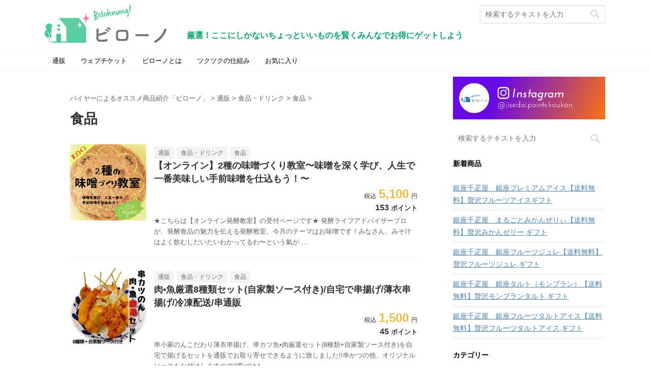

--- FILE ---
content_type: text/html; charset=UTF-8
request_url: https://jisedai-points-koukan.com/category/cat964/cat972/cat973/
body_size: 17017
content:
<!DOCTYPE html>
<!--[if lt IE 7]>
<html class="ie6" lang="ja"> <![endif]-->
<!--[if IE 7]>
<html class="i7" lang="ja"> <![endif]-->
<!--[if IE 8]>
<html class="ie" lang="ja"> <![endif]-->
<!--[if gt IE 8]><!-->
<html lang="ja" class="">
  <!--<![endif]-->
  <head prefix="og: http://ogp.me/ns# fb: http://ogp.me/ns/fb# article: http://ogp.me/ns/article#">
    <meta charset="UTF-8" >
    <meta name="viewport" content="width=device-width,initial-scale=1.0,user-scalable=no,viewport-fit=cover">
    <meta name="format-detection" content="telephone=no" >

    <link rel="alternate" type="application/rss+xml" title="【2024年最新版】バイヤーによるオススメ商品を紹介|ビローノ かしこくお買い物ガイド RSS Feed" href="https://jisedai-points-koukan.com/feed/" />
    <link rel="pingback" href="https://jisedai-points-koukan.com/wordpress/xmlrpc.php" >
    <!--[if lt IE 9]>
    <script src="https://jisedai-points-koukan.com/wordpress/wp-content/cache/asset-cleanup/js/item/affinger5__js__html5shiv-js-vbb63cc23d110c725ba89a905488869190af2c9f4.js"></script>
    <![endif]-->
        <link rel="stylesheet" href="https://pro.fontawesome.com/releases/v5.12.0/css/all.css" integrity="sha384-ekOryaXPbeCpWQNxMwSWVvQ0+1VrStoPJq54shlYhR8HzQgig1v5fas6YgOqLoKz" crossorigin="anonymous">
    <link rel='stylesheet' id='wpacu-combined-css-head-1' href='https://jisedai-points-koukan.com/wordpress/wp-content/cache/asset-cleanup/css/head-e4a9d5f2b89b27de6a5b87c8d528b40882f1b48a.css' type='text/css' media='all' />
    
    
    <meta name='robots' content='index, follow, max-image-preview:large, max-snippet:-1, max-video-preview:-1' />

	<!-- This site is optimized with the Yoast SEO plugin v26.6 - https://yoast.com/wordpress/plugins/seo/ -->
	<title>食品 - バイヤーによるオススメ商品紹介ビローノ</title>
	<link rel="next" href="https://jisedai-points-koukan.com/category/cat964/cat972/cat973/page/2/" />
	<meta property="og:locale" content="ja_JP" />
	<meta property="og:type" content="article" />
	<meta property="og:title" content="食品 - バイヤーによるオススメ商品紹介ビローノ" />
	<meta property="og:url" content="https://jisedai-points-koukan.com/category/cat964/cat972/cat973/" />
	<meta property="og:site_name" content="【2024年最新版】バイヤーによるオススメ商品を紹介|ビローノ かしこくお買い物ガイド" />
	<meta name="twitter:card" content="summary_large_image" />
	<meta name="twitter:site" content="@jisedai_points" />
	<script type="application/ld+json" class="yoast-schema-graph">{"@context":"https://schema.org","@graph":[{"@type":"CollectionPage","@id":"https://jisedai-points-koukan.com/category/cat964/cat972/cat973/","url":"https://jisedai-points-koukan.com/category/cat964/cat972/cat973/","name":"食品 - バイヤーによるオススメ商品紹介ビローノ","isPartOf":{"@id":"https://jisedai-points-koukan.com/#website"},"breadcrumb":{"@id":"https://jisedai-points-koukan.com/category/cat964/cat972/cat973/#breadcrumb"},"inLanguage":"ja"},{"@type":"BreadcrumbList","@id":"https://jisedai-points-koukan.com/category/cat964/cat972/cat973/#breadcrumb","itemListElement":[{"@type":"ListItem","position":1,"name":"ホーム","item":"https://jisedai-points-koukan.com/"},{"@type":"ListItem","position":2,"name":"通販","item":"https://jisedai-points-koukan.com/category/cat964/"},{"@type":"ListItem","position":3,"name":"食品・ドリンク","item":"https://jisedai-points-koukan.com/category/cat964/cat972/"},{"@type":"ListItem","position":4,"name":"食品"}]},{"@type":"WebSite","@id":"https://jisedai-points-koukan.com/#website","url":"https://jisedai-points-koukan.com/","name":"【2024年最新版】バイヤーによるオススメ商品を紹介|ビローノ かしこくお買い物ガイド","description":"厳選！ここにしかないちょっといいものを賢くみんなでお得にゲットしよう","potentialAction":[{"@type":"SearchAction","target":{"@type":"EntryPoint","urlTemplate":"https://jisedai-points-koukan.com/?s={search_term_string}"},"query-input":{"@type":"PropertyValueSpecification","valueRequired":true,"valueName":"search_term_string"}}],"inLanguage":"ja"}]}</script>
	<!-- / Yoast SEO plugin. -->


<link rel='dns-prefetch' href='//cdn.jsdelivr.net' />
<link rel='dns-prefetch' href='//ajax.googleapis.com' />
<link rel="alternate" type="application/rss+xml" title="【2024年最新版】バイヤーによるオススメ商品を紹介|ビローノ かしこくお買い物ガイド &raquo; フィード" href="https://jisedai-points-koukan.com/feed/" />
<link rel="alternate" type="application/rss+xml" title="【2024年最新版】バイヤーによるオススメ商品を紹介|ビローノ かしこくお買い物ガイド &raquo; コメントフィード" href="https://jisedai-points-koukan.com/comments/feed/" />
<link rel="alternate" type="application/rss+xml" title="【2024年最新版】バイヤーによるオススメ商品を紹介|ビローノ かしこくお買い物ガイド &raquo; 食品 カテゴリーのフィード" href="https://jisedai-points-koukan.com/category/cat964/cat972/cat973/feed/" />
<style id='wp-img-auto-sizes-contain-inline-css' type='text/css'>img:is([sizes=auto i],[sizes^="auto," i]){contain-intrinsic-size:3000px 1500px}</style>

<style id='wp-block-library-inline-css' type='text/css'>:root{--wp-block-synced-color:#7a00df;--wp-block-synced-color--rgb:122,0,223;--wp-bound-block-color:var(--wp-block-synced-color);--wp-editor-canvas-background:#ddd;--wp-admin-theme-color:#007cba;--wp-admin-theme-color--rgb:0,124,186;--wp-admin-theme-color-darker-10:#006ba1;--wp-admin-theme-color-darker-10--rgb:0,107,160.5;--wp-admin-theme-color-darker-20:#005a87;--wp-admin-theme-color-darker-20--rgb:0,90,135;--wp-admin-border-width-focus:2px}@media (min-resolution:192dpi){:root{--wp-admin-border-width-focus:1.5px}}.wp-element-button{cursor:pointer}:root .has-very-light-gray-background-color{background-color:#eee}:root .has-very-dark-gray-background-color{background-color:#313131}:root .has-very-light-gray-color{color:#eee}:root .has-very-dark-gray-color{color:#313131}:root .has-vivid-green-cyan-to-vivid-cyan-blue-gradient-background{background:linear-gradient(135deg,#00d084,#0693e3)}:root .has-purple-crush-gradient-background{background:linear-gradient(135deg,#34e2e4,#4721fb 50%,#ab1dfe)}:root .has-hazy-dawn-gradient-background{background:linear-gradient(135deg,#faaca8,#dad0ec)}:root .has-subdued-olive-gradient-background{background:linear-gradient(135deg,#fafae1,#67a671)}:root .has-atomic-cream-gradient-background{background:linear-gradient(135deg,#fdd79a,#004a59)}:root .has-nightshade-gradient-background{background:linear-gradient(135deg,#330968,#31cdcf)}:root .has-midnight-gradient-background{background:linear-gradient(135deg,#020381,#2874fc)}:root{--wp--preset--font-size--normal:16px;--wp--preset--font-size--huge:42px}.has-regular-font-size{font-size:1em}.has-larger-font-size{font-size:2.625em}.has-normal-font-size{font-size:var(--wp--preset--font-size--normal)}.has-huge-font-size{font-size:var(--wp--preset--font-size--huge)}.has-text-align-center{text-align:center}.has-text-align-left{text-align:left}.has-text-align-right{text-align:right}.has-fit-text{white-space:nowrap!important}#end-resizable-editor-section{display:none}.aligncenter{clear:both}.items-justified-left{justify-content:flex-start}.items-justified-center{justify-content:center}.items-justified-right{justify-content:flex-end}.items-justified-space-between{justify-content:space-between}.screen-reader-text{border:0;clip-path:inset(50%);height:1px;margin:-1px;overflow:hidden;padding:0;position:absolute;width:1px;word-wrap:normal!important}.screen-reader-text:focus{background-color:#ddd;clip-path:none;color:#444;display:block;font-size:1em;height:auto;left:5px;line-height:normal;padding:15px 23px 14px;text-decoration:none;top:5px;width:auto;z-index:100000}html :where(.has-border-color){border-style:solid}html :where([style*=border-top-color]){border-top-style:solid}html :where([style*=border-right-color]){border-right-style:solid}html :where([style*=border-bottom-color]){border-bottom-style:solid}html :where([style*=border-left-color]){border-left-style:solid}html :where([style*=border-width]){border-style:solid}html :where([style*=border-top-width]){border-top-style:solid}html :where([style*=border-right-width]){border-right-style:solid}html :where([style*=border-bottom-width]){border-bottom-style:solid}html :where([style*=border-left-width]){border-left-style:solid}html :where(img[class*=wp-image-]){height:auto;max-width:100%}:where(figure){margin:0 0 1em}html :where(.is-position-sticky){--wp-admin--admin-bar--position-offset:var(--wp-admin--admin-bar--height,0px)}@media screen and (max-width:600px){html :where(.is-position-sticky){--wp-admin--admin-bar--position-offset:0px}}</style><style id='global-styles-inline-css' type='text/css'>:root{--wp--preset--aspect-ratio--square:1;--wp--preset--aspect-ratio--4-3:4/3;--wp--preset--aspect-ratio--3-4:3/4;--wp--preset--aspect-ratio--3-2:3/2;--wp--preset--aspect-ratio--2-3:2/3;--wp--preset--aspect-ratio--16-9:16/9;--wp--preset--aspect-ratio--9-16:9/16;--wp--preset--color--black:#000000;--wp--preset--color--cyan-bluish-gray:#abb8c3;--wp--preset--color--white:#ffffff;--wp--preset--color--pale-pink:#f78da7;--wp--preset--color--vivid-red:#cf2e2e;--wp--preset--color--luminous-vivid-orange:#ff6900;--wp--preset--color--luminous-vivid-amber:#fcb900;--wp--preset--color--light-green-cyan:#7bdcb5;--wp--preset--color--vivid-green-cyan:#00d084;--wp--preset--color--pale-cyan-blue:#8ed1fc;--wp--preset--color--vivid-cyan-blue:#0693e3;--wp--preset--color--vivid-purple:#9b51e0;--wp--preset--gradient--vivid-cyan-blue-to-vivid-purple:linear-gradient(135deg,rgb(6,147,227) 0%,rgb(155,81,224) 100%);--wp--preset--gradient--light-green-cyan-to-vivid-green-cyan:linear-gradient(135deg,rgb(122,220,180) 0%,rgb(0,208,130) 100%);--wp--preset--gradient--luminous-vivid-amber-to-luminous-vivid-orange:linear-gradient(135deg,rgb(252,185,0) 0%,rgb(255,105,0) 100%);--wp--preset--gradient--luminous-vivid-orange-to-vivid-red:linear-gradient(135deg,rgb(255,105,0) 0%,rgb(207,46,46) 100%);--wp--preset--gradient--very-light-gray-to-cyan-bluish-gray:linear-gradient(135deg,rgb(238,238,238) 0%,rgb(169,184,195) 100%);--wp--preset--gradient--cool-to-warm-spectrum:linear-gradient(135deg,rgb(74,234,220) 0%,rgb(151,120,209) 20%,rgb(207,42,186) 40%,rgb(238,44,130) 60%,rgb(251,105,98) 80%,rgb(254,248,76) 100%);--wp--preset--gradient--blush-light-purple:linear-gradient(135deg,rgb(255,206,236) 0%,rgb(152,150,240) 100%);--wp--preset--gradient--blush-bordeaux:linear-gradient(135deg,rgb(254,205,165) 0%,rgb(254,45,45) 50%,rgb(107,0,62) 100%);--wp--preset--gradient--luminous-dusk:linear-gradient(135deg,rgb(255,203,112) 0%,rgb(199,81,192) 50%,rgb(65,88,208) 100%);--wp--preset--gradient--pale-ocean:linear-gradient(135deg,rgb(255,245,203) 0%,rgb(182,227,212) 50%,rgb(51,167,181) 100%);--wp--preset--gradient--electric-grass:linear-gradient(135deg,rgb(202,248,128) 0%,rgb(113,206,126) 100%);--wp--preset--gradient--midnight:linear-gradient(135deg,rgb(2,3,129) 0%,rgb(40,116,252) 100%);--wp--preset--font-size--small:13px;--wp--preset--font-size--medium:20px;--wp--preset--font-size--large:36px;--wp--preset--font-size--x-large:42px;--wp--preset--spacing--20:0.44rem;--wp--preset--spacing--30:0.67rem;--wp--preset--spacing--40:1rem;--wp--preset--spacing--50:1.5rem;--wp--preset--spacing--60:2.25rem;--wp--preset--spacing--70:3.38rem;--wp--preset--spacing--80:5.06rem;--wp--preset--shadow--natural:6px 6px 9px rgba(0, 0, 0, 0.2);--wp--preset--shadow--deep:12px 12px 50px rgba(0, 0, 0, 0.4);--wp--preset--shadow--sharp:6px 6px 0px rgba(0, 0, 0, 0.2);--wp--preset--shadow--outlined:6px 6px 0px -3px rgb(255, 255, 255), 6px 6px rgb(0, 0, 0);--wp--preset--shadow--crisp:6px 6px 0px rgb(0, 0, 0)}:where(.is-layout-flex){gap:.5em}:where(.is-layout-grid){gap:.5em}body .is-layout-flex{display:flex}.is-layout-flex{flex-wrap:wrap;align-items:center}.is-layout-flex>:is(*,div){margin:0}body .is-layout-grid{display:grid}.is-layout-grid>:is(*,div){margin:0}:where(.wp-block-columns.is-layout-flex){gap:2em}:where(.wp-block-columns.is-layout-grid){gap:2em}:where(.wp-block-post-template.is-layout-flex){gap:1.25em}:where(.wp-block-post-template.is-layout-grid){gap:1.25em}.has-black-color{color:var(--wp--preset--color--black)!important}.has-cyan-bluish-gray-color{color:var(--wp--preset--color--cyan-bluish-gray)!important}.has-white-color{color:var(--wp--preset--color--white)!important}.has-pale-pink-color{color:var(--wp--preset--color--pale-pink)!important}.has-vivid-red-color{color:var(--wp--preset--color--vivid-red)!important}.has-luminous-vivid-orange-color{color:var(--wp--preset--color--luminous-vivid-orange)!important}.has-luminous-vivid-amber-color{color:var(--wp--preset--color--luminous-vivid-amber)!important}.has-light-green-cyan-color{color:var(--wp--preset--color--light-green-cyan)!important}.has-vivid-green-cyan-color{color:var(--wp--preset--color--vivid-green-cyan)!important}.has-pale-cyan-blue-color{color:var(--wp--preset--color--pale-cyan-blue)!important}.has-vivid-cyan-blue-color{color:var(--wp--preset--color--vivid-cyan-blue)!important}.has-vivid-purple-color{color:var(--wp--preset--color--vivid-purple)!important}.has-black-background-color{background-color:var(--wp--preset--color--black)!important}.has-cyan-bluish-gray-background-color{background-color:var(--wp--preset--color--cyan-bluish-gray)!important}.has-white-background-color{background-color:var(--wp--preset--color--white)!important}.has-pale-pink-background-color{background-color:var(--wp--preset--color--pale-pink)!important}.has-vivid-red-background-color{background-color:var(--wp--preset--color--vivid-red)!important}.has-luminous-vivid-orange-background-color{background-color:var(--wp--preset--color--luminous-vivid-orange)!important}.has-luminous-vivid-amber-background-color{background-color:var(--wp--preset--color--luminous-vivid-amber)!important}.has-light-green-cyan-background-color{background-color:var(--wp--preset--color--light-green-cyan)!important}.has-vivid-green-cyan-background-color{background-color:var(--wp--preset--color--vivid-green-cyan)!important}.has-pale-cyan-blue-background-color{background-color:var(--wp--preset--color--pale-cyan-blue)!important}.has-vivid-cyan-blue-background-color{background-color:var(--wp--preset--color--vivid-cyan-blue)!important}.has-vivid-purple-background-color{background-color:var(--wp--preset--color--vivid-purple)!important}.has-black-border-color{border-color:var(--wp--preset--color--black)!important}.has-cyan-bluish-gray-border-color{border-color:var(--wp--preset--color--cyan-bluish-gray)!important}.has-white-border-color{border-color:var(--wp--preset--color--white)!important}.has-pale-pink-border-color{border-color:var(--wp--preset--color--pale-pink)!important}.has-vivid-red-border-color{border-color:var(--wp--preset--color--vivid-red)!important}.has-luminous-vivid-orange-border-color{border-color:var(--wp--preset--color--luminous-vivid-orange)!important}.has-luminous-vivid-amber-border-color{border-color:var(--wp--preset--color--luminous-vivid-amber)!important}.has-light-green-cyan-border-color{border-color:var(--wp--preset--color--light-green-cyan)!important}.has-vivid-green-cyan-border-color{border-color:var(--wp--preset--color--vivid-green-cyan)!important}.has-pale-cyan-blue-border-color{border-color:var(--wp--preset--color--pale-cyan-blue)!important}.has-vivid-cyan-blue-border-color{border-color:var(--wp--preset--color--vivid-cyan-blue)!important}.has-vivid-purple-border-color{border-color:var(--wp--preset--color--vivid-purple)!important}.has-vivid-cyan-blue-to-vivid-purple-gradient-background{background:var(--wp--preset--gradient--vivid-cyan-blue-to-vivid-purple)!important}.has-light-green-cyan-to-vivid-green-cyan-gradient-background{background:var(--wp--preset--gradient--light-green-cyan-to-vivid-green-cyan)!important}.has-luminous-vivid-amber-to-luminous-vivid-orange-gradient-background{background:var(--wp--preset--gradient--luminous-vivid-amber-to-luminous-vivid-orange)!important}.has-luminous-vivid-orange-to-vivid-red-gradient-background{background:var(--wp--preset--gradient--luminous-vivid-orange-to-vivid-red)!important}.has-very-light-gray-to-cyan-bluish-gray-gradient-background{background:var(--wp--preset--gradient--very-light-gray-to-cyan-bluish-gray)!important}.has-cool-to-warm-spectrum-gradient-background{background:var(--wp--preset--gradient--cool-to-warm-spectrum)!important}.has-blush-light-purple-gradient-background{background:var(--wp--preset--gradient--blush-light-purple)!important}.has-blush-bordeaux-gradient-background{background:var(--wp--preset--gradient--blush-bordeaux)!important}.has-luminous-dusk-gradient-background{background:var(--wp--preset--gradient--luminous-dusk)!important}.has-pale-ocean-gradient-background{background:var(--wp--preset--gradient--pale-ocean)!important}.has-electric-grass-gradient-background{background:var(--wp--preset--gradient--electric-grass)!important}.has-midnight-gradient-background{background:var(--wp--preset--gradient--midnight)!important}.has-small-font-size{font-size:var(--wp--preset--font-size--small)!important}.has-medium-font-size{font-size:var(--wp--preset--font-size--medium)!important}.has-large-font-size{font-size:var(--wp--preset--font-size--large)!important}.has-x-large-font-size{font-size:var(--wp--preset--font-size--x-large)!important}</style>

<style id='classic-theme-styles-inline-css' type='text/css'>/*! This file is auto-generated */
.wp-block-button__link{color:#fff;background-color:#32373c;border-radius:9999px;box-shadow:none;text-decoration:none;padding:calc(.667em + 2px) calc(1.333em + 2px);font-size:1.125em}.wp-block-file__button{background:#32373c;color:#fff;text-decoration:none}</style>








<link rel='stylesheet' id='single-css' href='https://jisedai-points-koukan.com/wordpress/wp-content/themes/affinger5/st-rankcss.php' type='text/css' media='all' />

<script type="text/javascript" src="//ajax.googleapis.com/ajax/libs/jquery/1.11.3/jquery.min.js?ver=1.11.3" id="jquery-js"></script>
<link rel="https://api.w.org/" href="https://jisedai-points-koukan.com/wp-json/" /><link rel="alternate" title="JSON" type="application/json" href="https://jisedai-points-koukan.com/wp-json/wp/v2/categories/973" /><link rel="EditURI" type="application/rsd+xml" title="RSD" href="https://jisedai-points-koukan.com/wordpress/xmlrpc.php?rsd" />
<link rel="next" href="https://jisedai-points-koukan.com/category/cat964/cat972/cat973/page/2/" />
<link rel="shortcut icon" href="https://jisedai-points-koukan.com/wordpress/wp-content/uploads/2021/01/favicon.ico" >
<link rel="apple-touch-icon-precomposed" href="https://jisedai-points-koukan.com/wordpress/wp-content/uploads/2021/01/siteicon.jpg" />
<!-- Global site tag (gtag.js) - Google Analytics -->
<script async src="https://www.googletagmanager.com/gtag/js?id=G-QKES3HK43H"></script>
<script>
  window.dataLayer = window.dataLayer || [];
  function gtag(){dataLayer.push(arguments);}
  gtag('js', new Date());

  gtag('config', 'G-QKES3HK43H');
</script>
<style type="text/css" id="custom-background-css">body.custom-background{background-color:#fff}</style>
	<link rel="icon" href="https://jisedai-points-koukan.com/wordpress/wp-content/uploads/2021/01/cropped-siteicon-32x32.jpg" sizes="32x32" />
<link rel="icon" href="https://jisedai-points-koukan.com/wordpress/wp-content/uploads/2021/01/cropped-siteicon-192x192.jpg" sizes="192x192" />
<link rel="apple-touch-icon" href="https://jisedai-points-koukan.com/wordpress/wp-content/uploads/2021/01/cropped-siteicon-180x180.jpg" />
<meta name="msapplication-TileImage" content="https://jisedai-points-koukan.com/wordpress/wp-content/uploads/2021/01/cropped-siteicon-270x270.jpg" />
		<style type="text/css" id="wp-custom-css">.ccchildpages{justify-content:center;display:flex;flex-wrap:wrap;align-items:baseline}.ccchildpage{background:#fff;color:#333;padding:5px!important;margin:5px!important;border:#eee 1px solid}.ccchildpage h3{border:none!important;margin:0px!important;text-align:center!important;padding-right:0!important;font-size:18px!important;line-height:1.2em!important}.ccpages_more{text-align:right}.parent-pageid-69202 .post h3{display:none!important}@media screen and (max-width:680px){.twocol .ccchildpage,.threecol .ccchildpage,.fourcol .ccchildpage{width:46%;float:left!important}}</style>
		<noscript><style id="rocket-lazyload-nojs-css">.rll-youtube-player,[data-lazy-src]{display:none!important}</style></noscript>    	<script>
		(function (i, s, o, g, r, a, m) {
			i['GoogleAnalyticsObject'] = r;
			i[r] = i[r] || function () {
					(i[r].q = i[r].q || []).push(arguments)
				}, i[r].l = 1 * new Date();
			a = s.createElement(o),
				m = s.getElementsByTagName(o)[0];
			a.async = 1;
			a.src = g;
			m.parentNode.insertBefore(a, m)
		})(window, document, 'script', '//www.google-analytics.com/analytics.js', 'ga');

		ga('create', 'UA-143613979-1', 'auto');
		ga('send', 'pageview');

	</script>
	        


<script>
jQuery(function(){
    jQuery('.st-btn-open').click(function(){
        jQuery(this).next('.st-slidebox').stop(true, true).slideToggle();
    });
});
</script>

<script>
	jQuery(function(){
		jQuery("#toc_container:not(:has(ul ul))").addClass("only-toc");
		jQuery(".st-ac-box ul:has(.cat-item)").each(function(){
			jQuery(this).addClass("st-ac-cat");
		});
	});
</script>

<script>
	jQuery(function(){
						jQuery('.st-star').parent('.rankh4').css('padding-bottom','5px'); // スターがある場合のランキング見出し調整
	});
</script>
      </head>
  <body class="archive category category-cat973 category-973 custom-background wp-theme-affinger5 wp-child-theme-affinger5-child not-front-page" >

        <div id="st-ami">
        <div id="wrapper" class="">
        <div id="wrapper-in">
          <header id="">
            <div id="headbox-bg">
              <div class="clearfix" id="headbox">
                    <nav id="s-navi" class="pcnone">
      <dl class="acordion">
        <dt class="trigger">
          <p class="acordion_button"><span class="op has-text"><i class="far fa-bars"></i></span></p>
    
          <!-- 追加メニュー -->
          
          <!-- 追加メニュー2 -->
          
            </dt>

        <dd class="acordion_tree">
          <div class="acordion_tree_content">

            

                            <div class="menu-%e3%83%84%e3%82%af%e3%83%84%e3%82%afver%e3%83%a1%e3%83%8b%e3%83%a5%e3%83%bc-container"><ul id="menu-%e3%83%84%e3%82%af%e3%83%84%e3%82%afver%e3%83%a1%e3%83%8b%e3%83%a5%e3%83%bc" class="menu"><li id="menu-item-203601" class="menu-item menu-item-type-taxonomy menu-item-object-category current-category-ancestor menu-item-203601"><a href="https://jisedai-points-koukan.com/category/cat964/"><span class="menu-item-label">通販</span></a></li>
<li id="menu-item-203602" class="menu-item menu-item-type-taxonomy menu-item-object-category menu-item-203602"><a href="https://jisedai-points-koukan.com/category/cat1003/"><span class="menu-item-label">ウェブチケット</span></a></li>
<li id="menu-item-203595" class="menu-item menu-item-type-post_type menu-item-object-page menu-item-203595"><a href="https://jisedai-points-koukan.com/about-us/"><span class="menu-item-label">ビローノとは</span></a></li>
<li id="menu-item-203596" class="menu-item menu-item-type-post_type menu-item-object-page menu-item-203596"><a href="https://jisedai-points-koukan.com/system/"><span class="menu-item-label">ツクツクの仕組み</span></a></li>
<li id="menu-item-203597" class="menu-item menu-item-type-post_type menu-item-object-page menu-item-203597"><a href="https://jisedai-points-koukan.com/wishlist/"><span class="menu-item-label">お気に入り</span></a></li>
</ul></div>              <div class="clear"></div>

            
          </div>
        </dd>
      </dl>
    </nav>
                    <div id="header-l">
                    
            
			
				<!-- キャプション -->
				                
					              		 	 <p class="descr sitenametop">
               		     	厳選！ここにしかないちょっといいものを賢くみんなでお得にゲットしよう               			 </p>
					                    
				                
				<!-- ロゴ又はブログ名 -->
				              		  <p class="sitename"><a href="https://jisedai-points-koukan.com/">
                  		                        		  <img class="sitename-bottom" alt="【2024年最新版】バイヤーによるオススメ商品を紹介|ビローノ かしこくお買い物ガイド" src="data:image/svg+xml,%3Csvg%20xmlns='http://www.w3.org/2000/svg'%20viewBox='0%200%200%200'%3E%3C/svg%3E" data-lazy-src="https://jisedai-points-koukan.com/wordpress/wp-content/uploads/2021/01/logo-2.svg" ><noscript><img class="sitename-bottom" alt="【2024年最新版】バイヤーによるオススメ商品を紹介|ビローノ かしこくお買い物ガイド" src="https://jisedai-points-koukan.com/wordpress/wp-content/uploads/2021/01/logo-2.svg" ></noscript>
                   		               		  </a></p>
            					<!-- ロゴ又はブログ名ここまで -->

			    
		
                      </div><!-- /#header-l -->
                <div id="header-r" class="smanone">
                                    
	<div id="search-3" class="headbox widget_search"><div class="search">
  <form method="get" class="searchform" action="https://jisedai-points-koukan.com/">
    <label class="hidden" for="s">
            <input type="text" placeholder="検索するテキストを入力" value="" name="s" class="s" />
      <input type="image" src="https://jisedai-points-koukan.com/wordpress/wp-content/themes/affinger5/images/search.png" alt="検索" class="searchsubmit" />
    </label>
  </form>
</div>
<!-- /stinger --> </div>                </div><!-- /#header-r -->
              </div><!-- /#headbox-bg -->
            </div><!-- /#headbox clearfix -->





            
            
            
                      
<div id="gazou-wide">
			<div id="st-menubox">
			<div id="st-menuwide">
				<nav class="smanone clearfix"><ul id="menu-%e3%83%84%e3%82%af%e3%83%84%e3%82%afver%e3%83%a1%e3%83%8b%e3%83%a5%e3%83%bc-1" class="menu"><li class="menu-item menu-item-type-taxonomy menu-item-object-category current-category-ancestor menu-item-203601"><a href="https://jisedai-points-koukan.com/category/cat964/">通販</a></li>
<li class="menu-item menu-item-type-taxonomy menu-item-object-category menu-item-203602"><a href="https://jisedai-points-koukan.com/category/cat1003/">ウェブチケット</a></li>
<li class="menu-item menu-item-type-post_type menu-item-object-page menu-item-203595"><a href="https://jisedai-points-koukan.com/about-us/">ビローノとは</a></li>
<li class="menu-item menu-item-type-post_type menu-item-object-page menu-item-203596"><a href="https://jisedai-points-koukan.com/system/">ツクツクの仕組み</a></li>
<li class="menu-item menu-item-type-post_type menu-item-object-page menu-item-203597"><a href="https://jisedai-points-koukan.com/wishlist/">お気に入り</a></li>
</ul></nav>			</div>
		</div>
				</div>
          
          
          </header>

          

          <div id="content-w">

          
          





<!--header img-->
	<!--img src="https://jisedai-points-koukan.com/wordpress/wp-content/themes/affinger5-child/images/header.png" class="header-img"/-->

<div id="content" class="clearfix">
    <div id="contentInner">
        <main>
            <article>
				
					<!--ぱんくず -->
					<div id="breadcrumb">
					<ol itemscope itemtype="http://schema.org/BreadcrumbList">
						<li itemprop="itemListElement" itemscope
      itemtype="http://schema.org/ListItem"><a href="https://jisedai-points-koukan.com" itemprop="item"><span itemprop="name">バイヤーによるオススメ商品紹介「ビローノ」</span></a> > <meta itemprop="position" content="1" /></li>

															
												<li itemprop="itemListElement" itemscope
      itemtype="http://schema.org/ListItem"><a href="https://jisedai-points-koukan.com/category/cat964/" itemprop="item">
								<span itemprop="name">通販</span> </a> &gt; 
								<meta itemprop="position" content="2" />
							</li>
																	<li itemprop="itemListElement" itemscope
      itemtype="http://schema.org/ListItem"><a href="https://jisedai-points-koukan.com/category/cat964/cat972/" itemprop="item">
								<span itemprop="name">食品・ドリンク</span> </a> &gt; 
								<meta itemprop="position" content="3" />
							</li>
																	<li itemprop="itemListElement" itemscope
      itemtype="http://schema.org/ListItem"><a href="https://jisedai-points-koukan.com/category/cat964/cat972/cat973/" itemprop="item">
								<span itemprop="name">食品</span> </a> &gt; 
								<meta itemprop="position" content="4" />
							</li>
															</ol>
					</div>
					<!--/ ぱんくず -->
                                <div class="post">
                                                    <h1 class="entry-title">食品</h1>
                        
			
							<div id="nocopy" >
					
					<div class="entry-content">
											</div>
				</div>
							
                        </div><!-- /post -->

			
                        		<div class="kanren ">
            <dl class="clearfix m-itemList">
      <dt><a href="https://jisedai-points-koukan.com/item-20211014113408-0001-2/">
                                    <img src="data:image/svg+xml,%3Csvg%20xmlns='http://www.w3.org/2000/svg'%20viewBox='0%200%20100%20100'%3E%3C/svg%3E" alt="" width="100" height="100" data-lazy-src="https://cms2.tsuku2.shop/pic/item/0000117859/0000117859_20211014_115608_141924_ORG.jpg" /><noscript><img src="https://cms2.tsuku2.shop/pic/item/0000117859/0000117859_20211014_115608_141924_ORG.jpg" alt="" width="100" height="100" /></noscript>
                              </a></dt>
      <dd>

         <p class="st-catgroup"> 
			  <a href="https://jisedai-points-koukan.com/category/cat964/" title="View all posts in " rel="category tag"><span class="catname st-catid">通販<span></a><a href="https://jisedai-points-koukan.com/category/cat964/cat972/" title="View all posts in " rel="category tag"><span class="catname st-catid">食品・ドリンク<span></a><a href="https://jisedai-points-koukan.com/category/cat964/cat972/cat973/" title="View all posts in " rel="category tag"><span class="catname st-catid">食品<span></a>		</p>



        <h3><a href="https://jisedai-points-koukan.com/item-20211014113408-0001-2/">
            【オンライン】2種の味噌づくり教室〜味噌を深く学び、人生で一番美味しい手前味噌を仕込もう！〜          </a></h3>


      <div class="m-rankingItem__price">5,100</div>
      <div class="m-rankingItem__points">153 <span class="__unit">ポイント</div>

        
        	<div class="st-excerpt smanone">
		<p>★こちらは【オンライン発酵教室】の受付ページです★ 発酵ライフアドバイザープロが、発酵食品の魅力を伝える発酵教室。今月のテーマはお味噌です！みなさん、みそ汁はよく飲むしだいたいわかってるわ〜という氣が &#8230; </p>
	</div>

      </dd>
    </dl>
            <dl class="clearfix m-itemList">
      <dt><a href="https://jisedai-points-koukan.com/item-01814034409212-0001-2/">
                                    <img src="data:image/svg+xml,%3Csvg%20xmlns='http://www.w3.org/2000/svg'%20viewBox='0%200%20100%20100'%3E%3C/svg%3E" alt="" width="100" height="100" data-lazy-src="https://cms2.tsuku2.shop/pic/item/0000099979/0000099979_20210419_030216_34832_ORG.jpg" /><noscript><img src="https://cms2.tsuku2.shop/pic/item/0000099979/0000099979_20210419_030216_34832_ORG.jpg" alt="" width="100" height="100" /></noscript>
                              </a></dt>
      <dd>

         <p class="st-catgroup"> 
			  <a href="https://jisedai-points-koukan.com/category/cat964/" title="View all posts in " rel="category tag"><span class="catname st-catid">通販<span></a><a href="https://jisedai-points-koukan.com/category/cat964/cat972/" title="View all posts in " rel="category tag"><span class="catname st-catid">食品・ドリンク<span></a><a href="https://jisedai-points-koukan.com/category/cat964/cat972/cat973/" title="View all posts in " rel="category tag"><span class="catname st-catid">食品<span></a>		</p>



        <h3><a href="https://jisedai-points-koukan.com/item-01814034409212-0001-2/">
            肉•魚厳選8種類セット(自家製ソース付き)/自宅で串揚げ/薄衣串揚げ/冷凍配送/串通販          </a></h3>


      <div class="m-rankingItem__price">1,500</div>
      <div class="m-rankingItem__points">45 <span class="__unit">ポイント</div>

        
        	<div class="st-excerpt smanone">
		<p>串小家のんこだわり薄衣串揚げ、串カツ魚•肉厳選セット(8種類+自家製ソース付き)を自宅で揚げるセットを通販でお取り寄せできるように致しました!!串かつの他、オリジナルソースもお付けしますので2度づけも &#8230; </p>
	</div>

      </dd>
    </dl>
            <dl class="clearfix m-itemList">
      <dt><a href="https://jisedai-points-koukan.com/item-04212200851613-0001-2/">
                                    <img src="data:image/svg+xml,%3Csvg%20xmlns='http://www.w3.org/2000/svg'%20viewBox='0%200%20100%20100'%3E%3C/svg%3E" alt="" width="100" height="100" data-lazy-src="https://cms2.tsuku2.shop/pic/item/0000099979/0000099979_20201030_004215_682343_ORG.jpg" /><noscript><img src="https://cms2.tsuku2.shop/pic/item/0000099979/0000099979_20201030_004215_682343_ORG.jpg" alt="" width="100" height="100" /></noscript>
                              </a></dt>
      <dd>

         <p class="st-catgroup"> 
			  <a href="https://jisedai-points-koukan.com/category/cat964/" title="View all posts in " rel="category tag"><span class="catname st-catid">通販<span></a><a href="https://jisedai-points-koukan.com/category/cat964/cat972/" title="View all posts in " rel="category tag"><span class="catname st-catid">食品・ドリンク<span></a><a href="https://jisedai-points-koukan.com/category/cat964/cat972/cat973/" title="View all posts in " rel="category tag"><span class="catname st-catid">食品<span></a>		</p>



        <h3><a href="https://jisedai-points-koukan.com/item-04212200851613-0001-2/">
            特選串10種類セット(自家製ソース付き)/自宅で串揚げ/薄衣串揚げ/冷凍配送/串通販          </a></h3>


      <div class="m-rankingItem__price">1,500</div>
      <div class="m-rankingItem__points">45 <span class="__unit">ポイント</div>

        
        	<div class="st-excerpt smanone">
		<p>串小家のんこだわり薄衣串揚げ、串かつ特選セット(10種類+自家製ソース付き)を自宅で揚げるセットを通販でお取り寄せできるようになりました!! 串かつのほかオリジナルソースもお付けしますので2度づけも楽 &#8230; </p>
	</div>

      </dd>
    </dl>
            <dl class="clearfix m-itemList">
      <dt><a href="https://jisedai-points-koukan.com/item-20220209111248-0001-2/">
                                    <img src="data:image/svg+xml,%3Csvg%20xmlns='http://www.w3.org/2000/svg'%20viewBox='0%200%20100%20100'%3E%3C/svg%3E" alt="" width="100" height="100" data-lazy-src="https://cms2.tsuku2.shop/pic/item/0000154499/0000154499_20220209_214810_79177_ORG.jpg" /><noscript><img src="https://cms2.tsuku2.shop/pic/item/0000154499/0000154499_20220209_214810_79177_ORG.jpg" alt="" width="100" height="100" /></noscript>
                              </a></dt>
      <dd>

         <p class="st-catgroup"> 
			  <a href="https://jisedai-points-koukan.com/category/cat964/" title="View all posts in " rel="category tag"><span class="catname st-catid">通販<span></a><a href="https://jisedai-points-koukan.com/category/cat964/cat972/" title="View all posts in " rel="category tag"><span class="catname st-catid">食品・ドリンク<span></a><a href="https://jisedai-points-koukan.com/category/cat964/cat972/cat973/" title="View all posts in " rel="category tag"><span class="catname st-catid">食品<span></a>		</p>



        <h3><a href="https://jisedai-points-koukan.com/item-20220209111248-0001-2/">
            【オリーブオイル味比べセット】セミナー付き          </a></h3>


      <div class="m-rankingItem__price">9,461</div>
      <div class="m-rankingItem__points">284 <span class="__unit">ポイント</div>

        
        	<div class="st-excerpt smanone">
		<p>美味しくて、身体に良質なオリーブオイルとは、どんな商品でしょうか？ お店に多くの種類が並んでいて、どれを選んで良いかわからない、という方におすすめ！！ オリーブオイルにも品種があり、味わいが複数ありま &#8230; </p>
	</div>

      </dd>
    </dl>
            <dl class="clearfix m-itemList">
      <dt><a href="https://jisedai-points-koukan.com/item-92235250184200-0001-2/">
                                    <img src="data:image/svg+xml,%3Csvg%20xmlns='http://www.w3.org/2000/svg'%20viewBox='0%200%20100%20100'%3E%3C/svg%3E" alt="" width="100" height="100" data-lazy-src="https://cms2.tsuku2.shop/pic/item/0000199878/0000199878_20220330_225942_254067_ORG.jpg" /><noscript><img src="https://cms2.tsuku2.shop/pic/item/0000199878/0000199878_20220330_225942_254067_ORG.jpg" alt="" width="100" height="100" /></noscript>
                              </a></dt>
      <dd>

         <p class="st-catgroup"> 
			  <a href="https://jisedai-points-koukan.com/category/cat964/" title="View all posts in " rel="category tag"><span class="catname st-catid">通販<span></a><a href="https://jisedai-points-koukan.com/category/cat964/cat972/" title="View all posts in " rel="category tag"><span class="catname st-catid">食品・ドリンク<span></a><a href="https://jisedai-points-koukan.com/category/cat964/cat972/cat973/" title="View all posts in " rel="category tag"><span class="catname st-catid">食品<span></a>		</p>



        <h3><a href="https://jisedai-points-koukan.com/item-92235250184200-0001-2/">
            食事付き宿泊チケット          </a></h3>


      <div class="m-rankingItem__price">7,000</div>
      <div class="m-rankingItem__points">350 <span class="__unit">ポイント</div>

        
        	<div class="st-excerpt smanone">
		<p>夕食付きでお泊り勉強会</p>
	</div>

      </dd>
    </dl>
            <dl class="clearfix m-itemList">
      <dt><a href="https://jisedai-points-koukan.com/item-20220219034023-0001-2/">
                                    <img src="data:image/svg+xml,%3Csvg%20xmlns='http://www.w3.org/2000/svg'%20viewBox='0%200%20100%20100'%3E%3C/svg%3E" alt="" width="100" height="100" data-lazy-src="https://cms2.tsuku2.shop/pic/item/0000033201/0000033201_20220302_110317_786769_ORG.jpg" /><noscript><img src="https://cms2.tsuku2.shop/pic/item/0000033201/0000033201_20220302_110317_786769_ORG.jpg" alt="" width="100" height="100" /></noscript>
                              </a></dt>
      <dd>

         <p class="st-catgroup"> 
			  <a href="https://jisedai-points-koukan.com/category/cat964/" title="View all posts in " rel="category tag"><span class="catname st-catid">通販<span></a><a href="https://jisedai-points-koukan.com/category/cat964/cat972/" title="View all posts in " rel="category tag"><span class="catname st-catid">食品・ドリンク<span></a><a href="https://jisedai-points-koukan.com/category/cat964/cat972/cat973/" title="View all posts in " rel="category tag"><span class="catname st-catid">食品<span></a>		</p>



        <h3><a href="https://jisedai-points-koukan.com/item-20220219034023-0001-2/">
            ラーメン自販機|設置|費用【ウルトララーメンFC加盟】          </a></h3>


      <div class="m-rankingItem__price">1,655,555</div>
      <div class="m-rankingItem__points">55,555 <span class="__unit">ポイント</div>

        
        	<div class="st-excerpt smanone">
		<p>冷凍等ラーメン自動販売機の設置契約「ウルトララーメンFC加盟店」ラーメン自販機ビジネスに参入をご検討でしたら、一度ご相談ください。冷凍ラーメン自販機の設置の相談受付中です。24時間営業のラーメン自動販 &#8230; </p>
	</div>

      </dd>
    </dl>
            <dl class="clearfix m-itemList">
      <dt><a href="https://jisedai-points-koukan.com/item-20210602045033-0001-2/">
                                    <img src="data:image/svg+xml,%3Csvg%20xmlns='http://www.w3.org/2000/svg'%20viewBox='0%200%20100%20100'%3E%3C/svg%3E" alt="" width="100" height="100" data-lazy-src="https://ec.tsuku2.jp/assets/img/no_img_main_800_800.jpg" /><noscript><img src="https://ec.tsuku2.jp/assets/img/no_img_main_800_800.jpg" alt="" width="100" height="100" /></noscript>
                              </a></dt>
      <dd>

         <p class="st-catgroup"> 
			  <a href="https://jisedai-points-koukan.com/category/cat964/" title="View all posts in " rel="category tag"><span class="catname st-catid">通販<span></a><a href="https://jisedai-points-koukan.com/category/cat964/cat972/" title="View all posts in " rel="category tag"><span class="catname st-catid">食品・ドリンク<span></a><a href="https://jisedai-points-koukan.com/category/cat964/cat972/cat973/" title="View all posts in " rel="category tag"><span class="catname st-catid">食品<span></a>		</p>



        <h3><a href="https://jisedai-points-koukan.com/item-20210602045033-0001-2/">
            旬のフルーツとのセット１９８００円          </a></h3>


      <div class="m-rankingItem__price">19,800</div>
      <div class="m-rankingItem__points">600 <span class="__unit">ポイント</div>

        
        	<div class="st-excerpt smanone">
		<p>旬のフルーツとのセット２００００円 スイカのデザインはお選びください</p>
	</div>

      </dd>
    </dl>
            <dl class="clearfix m-itemList">
      <dt><a href="https://jisedai-points-koukan.com/item-20210517125123-0001-2/">
                                    <img src="data:image/svg+xml,%3Csvg%20xmlns='http://www.w3.org/2000/svg'%20viewBox='0%200%20100%20100'%3E%3C/svg%3E" alt="" width="100" height="100" data-lazy-src="https://ec.tsuku2.jp/assets/img/no_img_main_800_800.jpg" /><noscript><img src="https://ec.tsuku2.jp/assets/img/no_img_main_800_800.jpg" alt="" width="100" height="100" /></noscript>
                              </a></dt>
      <dd>

         <p class="st-catgroup"> 
			  <a href="https://jisedai-points-koukan.com/category/cat964/" title="View all posts in " rel="category tag"><span class="catname st-catid">通販<span></a><a href="https://jisedai-points-koukan.com/category/cat964/cat972/" title="View all posts in " rel="category tag"><span class="catname st-catid">食品・ドリンク<span></a><a href="https://jisedai-points-koukan.com/category/cat964/cat972/cat973/" title="View all posts in " rel="category tag"><span class="catname st-catid">食品<span></a>		</p>



        <h3><a href="https://jisedai-points-koukan.com/item-20210517125123-0001-2/">
            メッセージ入りスイカ　基本メッセージ送料込　9900円          </a></h3>


      <div class="m-rankingItem__price">9,900</div>
      <div class="m-rankingItem__points">300 <span class="__unit">ポイント</div>

        
        	<div class="st-excerpt smanone">
		<p>基本メッセージとお名前orメッセージ　6文字ま無料</p>
	</div>

      </dd>
    </dl>
            <dl class="clearfix m-itemList">
      <dt><a href="https://jisedai-points-koukan.com/item-71240500225024-0001-2/">
                                    <img src="data:image/svg+xml,%3Csvg%20xmlns='http://www.w3.org/2000/svg'%20viewBox='0%200%20100%20100'%3E%3C/svg%3E" alt="" width="100" height="100" data-lazy-src="https://cms2.tsuku2.shop/pic/item/0000145292/0000145292_20220415_145129_581203_ORG.jpg" /><noscript><img src="https://cms2.tsuku2.shop/pic/item/0000145292/0000145292_20220415_145129_581203_ORG.jpg" alt="" width="100" height="100" /></noscript>
                              </a></dt>
      <dd>

         <p class="st-catgroup"> 
			  <a href="https://jisedai-points-koukan.com/category/cat964/" title="View all posts in " rel="category tag"><span class="catname st-catid">通販<span></a><a href="https://jisedai-points-koukan.com/category/cat964/cat972/" title="View all posts in " rel="category tag"><span class="catname st-catid">食品・ドリンク<span></a><a href="https://jisedai-points-koukan.com/category/cat964/cat972/cat973/" title="View all posts in " rel="category tag"><span class="catname st-catid">食品<span></a>		</p>



        <h3><a href="https://jisedai-points-koukan.com/item-71240500225024-0001-2/">
            よつは精肉店ギフトセット/琉球ガラスセット          </a></h3>


      <div class="m-rankingItem__price">7,980</div>
      <div class="m-rankingItem__points">240 <span class="__unit">ポイント</div>

        
        	<div class="st-excerpt smanone">
		<p>沖縄県産和牛のローストビーフと金アグーのローストポークのセットに琉球ガラス が入ったギフト用セットになります。 沖縄県産の海水塩を使った塩胡椒つき。 琉球ガラスは硝子屋swellとして活動してる職人が &#8230; </p>
	</div>

      </dd>
    </dl>
            <dl class="clearfix m-itemList">
      <dt><a href="https://jisedai-points-koukan.com/item-15210230440729-0001-2/">
                                    <img src="data:image/svg+xml,%3Csvg%20xmlns='http://www.w3.org/2000/svg'%20viewBox='0%200%20100%20100'%3E%3C/svg%3E" alt="" width="100" height="100" data-lazy-src="https://cms2.tsuku2.shop/pic/item/0000000002/item_20220509_104616_376_L.jpg" /><noscript><img src="https://cms2.tsuku2.shop/pic/item/0000000002/item_20220509_104616_376_L.jpg" alt="" width="100" height="100" /></noscript>
                              </a></dt>
      <dd>

         <p class="st-catgroup"> 
			  <a href="https://jisedai-points-koukan.com/category/cat964/" title="View all posts in " rel="category tag"><span class="catname st-catid">通販<span></a><a href="https://jisedai-points-koukan.com/category/cat964/cat972/" title="View all posts in " rel="category tag"><span class="catname st-catid">食品・ドリンク<span></a><a href="https://jisedai-points-koukan.com/category/cat964/cat972/cat973/" title="View all posts in " rel="category tag"><span class="catname st-catid">食品<span></a>		</p>



        <h3><a href="https://jisedai-points-koukan.com/item-15210230440729-0001-2/">
            uuu          </a></h3>


      <div class="m-rankingItem__price">1,100</div>
      <div class="m-rankingItem__points">50 <span class="__unit">ポイント</div>

        
        	<div class="st-excerpt smanone">
		<p>うっっ</p>
	</div>

      </dd>
    </dl>
  </div>
                       				<div class="st-pagelink">
		<div class="st-pagelink-in">
		<span aria-current="page" class="page-numbers current">1</span>
<a class="page-numbers" href="https://jisedai-points-koukan.com/category/cat964/cat972/cat973/page/2/">2</a>
<a class="page-numbers" href="https://jisedai-points-koukan.com/category/cat964/cat972/cat973/page/3/">3</a>
<span class="page-numbers dots">&hellip;</span>
<a class="page-numbers" href="https://jisedai-points-koukan.com/category/cat964/cat972/cat973/page/1813/">1,813</a>
<a class="next page-numbers" href="https://jisedai-points-koukan.com/category/cat964/cat972/cat973/page/2/">Next &raquo;</a>		</div>
	</div>

			
		
		

			
            </article>
        </main>
    </div>
    <!-- /#contentInner -->
    <div id="side">
	<aside>

					<div class="side-topad">
				<div id="text-3" class="ad widget_text">			<div class="textwidget"><p><a href="https://www.instagram.com/jisedai.points.koukan/" target="_blank"><img decoding="async" class="alignnone size-full wp-image-69233" src="data:image/svg+xml,%3Csvg%20xmlns='http://www.w3.org/2000/svg'%20viewBox='0%200%20100%200'%3E%3C/svg%3E" alt="" width="100%" height="auto" data-lazy-src="https://jisedai-points-koukan.com/wordpress/wp-content/uploads/2019/12/insta-banner.png"/><noscript><img decoding="async" class="alignnone size-full wp-image-69233" src="https://jisedai-points-koukan.com/wordpress/wp-content/uploads/2019/12/insta-banner.png" alt="" width="100%" height="auto"/></noscript></a></p>
</div>
		</div>			</div>
		
							
					<div id="mybox">
				<div id="search-2" class="ad widget_search"><div class="search">
  <form method="get" class="searchform" action="https://jisedai-points-koukan.com/">
    <label class="hidden" for="s">
            <input type="text" placeholder="検索するテキストを入力" value="" name="s" class="s" />
      <input type="image" src="https://jisedai-points-koukan.com/wordpress/wp-content/themes/affinger5/images/search.png" alt="検索" class="searchsubmit" />
    </label>
  </form>
</div>
<!-- /stinger --> </div>
		<div id="recent-posts-2" class="ad widget_recent_entries">
		<h4 class="menu_underh2"><span>新着商品</span></h4>
		<ul>
											<li>
					<a href="https://jisedai-points-koukan.com/post-429031/">銀座千疋屋　銀座プレミアムアイス【送料無料】贅沢フルーツアイスギフト</a>
									</li>
											<li>
					<a href="https://jisedai-points-koukan.com/post-429027/">銀座千疋屋　まるごとみかんぜりぃ【送料無料】贅沢みかんゼリー,ギフト</a>
									</li>
											<li>
					<a href="https://jisedai-points-koukan.com/post-429020/">銀座千疋屋　銀座フルーツジュレ【送料無料】贅沢フルーツジュレ,ギフト</a>
									</li>
											<li>
					<a href="https://jisedai-points-koukan.com/post-429015/">銀座千疋屋　銀座タルト（モンブラン）【送料無料】贅沢モンブランタルト,ギフト</a>
									</li>
											<li>
					<a href="https://jisedai-points-koukan.com/post-429007/">銀座千疋屋　銀座フルーツタルトアイス【送料無料】贅沢フルーツタルトアイス,ギフト</a>
									</li>
					</ul>

		</div><div id="categories-3" class="ad widget_categories"><h4 class="menu_underh2"><span>カテゴリー</span></h4>
			<ul>
					<li class="cat-item cat-item-14848"><a href="https://jisedai-points-koukan.com/category/cat964/cat972/%e5%ae%b6%e9%9b%bb/" ><span class="cat-item-label">家電</span></a>
</li>
	<li class="cat-item cat-item-20840"><a href="https://jisedai-points-koukan.com/category/cat964/cat972/%e3%82%b9%e3%83%9d%e3%83%bc%e3%83%84%e3%83%bb%e3%82%a2%e3%82%a6%e3%83%88%e3%83%89%e3%82%a2/" ><span class="cat-item-label">スポーツ・アウトドア</span></a>
</li>
	<li class="cat-item cat-item-23578"><a href="https://jisedai-points-koukan.com/category/cat964/cat982/%e6%9a%ae%e3%82%89%e3%81%97-cat982/" ><span class="cat-item-label">暮らし</span></a>
</li>
	<li class="cat-item cat-item-1112"><a href="https://jisedai-points-koukan.com/category/cat1003/cat1032/%e3%81%9d%e3%81%ae%e4%bb%96%e3%82%b5%e3%83%bc%e3%83%93%e3%82%b9/" ><span class="cat-item-label">その他サービス</span></a>
</li>
	<li class="cat-item cat-item-15251"><a href="https://jisedai-points-koukan.com/category/cat964/cat972/%e5%81%a5%e5%ba%b7-cat972/" ><span class="cat-item-label">健康</span></a>
</li>
	<li class="cat-item cat-item-20863"><a href="https://jisedai-points-koukan.com/category/cat964/cat972/%e5%b7%a5%e8%8a%b8%e5%93%81%e3%83%bb%e6%b0%91%e8%8a%b8%e5%93%81-cat972/" ><span class="cat-item-label">工芸品・民芸品</span></a>
</li>
	<li class="cat-item cat-item-23623"><a href="https://jisedai-points-koukan.com/category/cat964/cat975/%e3%83%91%e3%82%bd%e3%82%b3%e3%83%b3%e3%83%bb%e9%80%9a%e4%bf%a1%e6%a9%9f%e5%99%a8/" ><span class="cat-item-label">パソコン・通信機器</span></a>
</li>
	<li class="cat-item cat-item-14230"><a href="https://jisedai-points-koukan.com/category/cat1003/cat1032/%e3%83%95%e3%82%a1%e3%83%83%e3%82%b7%e3%83%a7%e3%83%b3/" ><span class="cat-item-label">ファッション</span></a>
</li>
	<li class="cat-item cat-item-15485"><a href="https://jisedai-points-koukan.com/category/cat964/cat993/%e5%ae%b6%e9%9b%bb-cat993/" ><span class="cat-item-label">家電</span></a>
</li>
	<li class="cat-item cat-item-21023"><a href="https://jisedai-points-koukan.com/category/cat964/cat975/%e8%bb%8a%e3%83%bb%e3%83%90%e3%82%a4%e3%82%af-cat975/" ><span class="cat-item-label">車・バイク</span></a>
</li>
	<li class="cat-item cat-item-23682"><a href="https://jisedai-points-koukan.com/category/cat964/cat975/%e5%81%a5%e5%ba%b7-cat975/" ><span class="cat-item-label">健康</span></a>
</li>
	<li class="cat-item cat-item-14478"><a href="https://jisedai-points-koukan.com/category/cat964/%e3%82%b5%e3%83%bc%e3%83%93%e3%82%b9/" ><span class="cat-item-label">サービス</span></a>
</li>
	<li class="cat-item cat-item-15998"><a href="https://jisedai-points-koukan.com/category/cat964/cat972/%e6%9a%ae%e3%82%89%e3%81%97-cat972/" ><span class="cat-item-label">暮らし</span></a>
</li>
	<li class="cat-item cat-item-21224"><a href="https://jisedai-points-koukan.com/category/cat964/cat975/%e3%82%a4%e3%83%99%e3%83%b3%e3%83%88-cat975/" ><span class="cat-item-label">イベント</span></a>
</li>
	<li class="cat-item cat-item-24833"><a href="https://jisedai-points-koukan.com/category/cat964/cat989/%e3%82%b2%e3%83%bc%e3%83%a0/" ><span class="cat-item-label">ゲーム</span></a>
</li>
	<li class="cat-item cat-item-14479"><a href="https://jisedai-points-koukan.com/category/cat964/%e3%82%b5%e3%83%bc%e3%83%93%e3%82%b9/%e3%82%a4%e3%83%99%e3%83%b3%e3%83%88/" ><span class="cat-item-label">イベント</span></a>
</li>
	<li class="cat-item cat-item-17661"><a href="https://jisedai-points-koukan.com/category/cat964/cat972/%e3%83%9e%e3%82%bf%e3%83%8b%e3%83%86%e3%82%a3%e3%83%bc/" ><span class="cat-item-label">マタニティー</span></a>
</li>
	<li class="cat-item cat-item-21357"><a href="https://jisedai-points-koukan.com/category/cat964/cat975/av%e6%a9%9f%e5%99%a8%e3%83%bbtv%e3%83%bb%e3%82%ab%e3%83%a1%e3%83%a9-cat975/" ><span class="cat-item-label">AV機器・TV・カメラ</span></a>
</li>
	<li class="cat-item cat-item-26024"><a href="https://jisedai-points-koukan.com/category/cat964/cat982/%e9%a3%9f%e5%93%81-cat982/" ><span class="cat-item-label">食品</span></a>
</li>
	<li class="cat-item cat-item-14483"><a href="https://jisedai-points-koukan.com/category/cat964/%e3%82%b5%e3%83%bc%e3%83%93%e3%82%b9/%e3%82%b5%e3%83%bc%e3%83%93%e3%82%b9-%e3%82%b5%e3%83%bc%e3%83%93%e3%82%b9/" ><span class="cat-item-label">サービス</span></a>
</li>
	<li class="cat-item cat-item-17854"><a href="https://jisedai-points-koukan.com/category/cat964/cat972/%e5%8c%bb%e7%99%82/" ><span class="cat-item-label">医療</span></a>
</li>
	<li class="cat-item cat-item-21389"><a href="https://jisedai-points-koukan.com/category/cat964/cat975/%e5%ae%b6%e9%9b%bb-cat975/" ><span class="cat-item-label">家電</span></a>
</li>
	<li class="cat-item cat-item-26802"><a href="https://jisedai-points-koukan.com/category/cat964/cat982/%e3%83%ac%e3%83%87%e3%82%a3%e3%83%bc%e3%82%b9/" ><span class="cat-item-label">レディース</span></a>
</li>
	<li class="cat-item cat-item-14505"><a href="https://jisedai-points-koukan.com/category/cat964/cat965/%e3%82%a4%e3%83%99%e3%83%b3%e3%83%88-cat965/" ><span class="cat-item-label">イベント</span></a>
</li>
	<li class="cat-item cat-item-17855"><a href="https://jisedai-points-koukan.com/category/cat964/cat972/%e3%81%8a%e3%82%82%e3%81%a1%e3%82%83/" ><span class="cat-item-label">おもちゃ</span></a>
</li>
	<li class="cat-item cat-item-21495"><a href="https://jisedai-points-koukan.com/category/cat964/cat986/%e8%bb%8a%e3%83%bb%e3%83%90%e3%82%a4%e3%82%af-cat986/" ><span class="cat-item-label">車・バイク</span></a>
</li>
	<li class="cat-item cat-item-27279"><a href="https://jisedai-points-koukan.com/category/cat964/cat982/%e3%82%ad%e3%83%83%e3%82%ba-cat982/" ><span class="cat-item-label">キッズ</span></a>
</li>
	<li class="cat-item cat-item-14506"><a href="https://jisedai-points-koukan.com/category/cat964/cat965/%e5%81%a5%e5%ba%b7/" ><span class="cat-item-label">健康</span></a>
</li>
	<li class="cat-item cat-item-18498"><a href="https://jisedai-points-koukan.com/category/cat964/cat982/%e9%a3%b2%e6%96%99/" ><span class="cat-item-label">飲料</span></a>
</li>
	<li class="cat-item cat-item-21917"><a href="https://jisedai-points-koukan.com/category/cat964/cat989/%e3%81%8a%e3%82%82%e3%81%a1%e3%82%83-cat989/" ><span class="cat-item-label">おもちゃ</span></a>
</li>
	<li class="cat-item cat-item-27670"><a href="https://jisedai-points-koukan.com/category/cat964/cat982/%e3%82%a4%e3%83%99%e3%83%b3%e3%83%88-cat982/" ><span class="cat-item-label">イベント</span></a>
</li>
	<li class="cat-item cat-item-14507"><a href="https://jisedai-points-koukan.com/category/cat964/cat965/%e6%9a%ae%e3%82%89%e3%81%97/" ><span class="cat-item-label">暮らし</span></a>
</li>
	<li class="cat-item cat-item-18574"><a href="https://jisedai-points-koukan.com/category/cat964/cat972/%e3%82%a4%e3%83%99%e3%83%b3%e3%83%88-cat972/" ><span class="cat-item-label">イベント</span></a>
</li>
	<li class="cat-item cat-item-22091"><a href="https://jisedai-points-koukan.com/category/cat964/cat975/%e8%b2%a1%e5%b8%83%e3%83%bb%e5%b0%8f%e7%89%a9/" ><span class="cat-item-label">財布・小物</span></a>
</li>
	<li class="cat-item cat-item-27736"><a href="https://jisedai-points-koukan.com/category/cat964/cat982/%e3%82%ad%e3%83%83%e3%82%ba%e3%83%bb%e3%83%99%e3%83%93%e3%83%bc%e3%83%bb%e3%83%9e%e3%82%bf%e3%83%8b%e3%83%86%e3%82%a3%e3%83%bc/" ><span class="cat-item-label">キッズ・ベビー・マタニティー</span></a>
</li>
	<li class="cat-item cat-item-14512"><a href="https://jisedai-points-koukan.com/category/cat964/cat965/%e3%82%ad%e3%83%83%e3%82%ba/" ><span class="cat-item-label">キッズ</span></a>
</li>
	<li class="cat-item cat-item-18938"><a href="https://jisedai-points-koukan.com/category/cat964/cat972/%e7%be%8e%e5%ae%b9/" ><span class="cat-item-label">美容</span></a>
</li>
	<li class="cat-item cat-item-22356"><a href="https://jisedai-points-koukan.com/category/cat964/cat975/%e9%a3%9f%e5%93%81/" ><span class="cat-item-label">食品</span></a>
</li>
	<li class="cat-item cat-item-28643"><a href="https://jisedai-points-koukan.com/category/cat964/cat997/%e3%83%91%e3%82%bd%e3%82%b3%e3%83%b3%e3%83%bb%e9%80%9a%e4%bf%a1%e6%a9%9f%e5%99%a8-cat997/" ><span class="cat-item-label">パソコン・通信機器</span></a>
</li>
	<li class="cat-item cat-item-14513"><a href="https://jisedai-points-koukan.com/category/cat964/cat965/%e4%bd%8f%e3%81%be%e3%81%84/" ><span class="cat-item-label">住まい</span></a>
</li>
	<li class="cat-item cat-item-19029"><a href="https://jisedai-points-koukan.com/category/cat964/cat972/%e3%82%a2%e3%83%bc%e3%83%88/" ><span class="cat-item-label">アート</span></a>
</li>
	<li class="cat-item cat-item-22440"><a href="https://jisedai-points-koukan.com/category/cat964/cat975/%e3%82%b5%e3%83%bc%e3%83%93%e3%82%b9-cat975/" ><span class="cat-item-label">サービス</span></a>
</li>
	<li class="cat-item cat-item-29173"><a href="https://jisedai-points-koukan.com/category/cat964/cat997/%e3%82%b5%e3%83%bc%e3%83%93%e3%82%b9-cat997/" ><span class="cat-item-label">サービス</span></a>
</li>
	<li class="cat-item cat-item-14519"><a href="https://jisedai-points-koukan.com/category/cat964/cat997/%e3%82%a2%e3%82%af%e3%82%bb%e3%82%b5%e3%83%aa%e3%83%bc%e3%83%bb%e3%83%98%e3%82%a2%e3%82%a2%e3%82%af%e3%82%bb%e3%82%b5%e3%83%aa%e3%83%bc/" ><span class="cat-item-label">アクセサリー・ヘアアクセサリー</span></a>
</li>
	<li class="cat-item cat-item-19070"><a href="https://jisedai-points-koukan.com/category/cat964/cat972/%e3%83%99%e3%83%93%e3%83%bc/" ><span class="cat-item-label">ベビー</span></a>
</li>
	<li class="cat-item cat-item-22560"><a href="https://jisedai-points-koukan.com/category/cat964/cat975/%e7%be%8e%e5%ae%b9-cat975/" ><span class="cat-item-label">美容</span></a>
</li>
	<li class="cat-item cat-item-29195"><a href="https://jisedai-points-koukan.com/category/cat964/cat997/%e4%bd%8f%e3%81%be%e3%81%84-cat997/" ><span class="cat-item-label">住まい</span></a>
</li>
	<li class="cat-item cat-item-14521"><a href="https://jisedai-points-koukan.com/category/cat964/cat965/%e3%82%b5%e3%83%bc%e3%83%93%e3%82%b9-cat965/" ><span class="cat-item-label">サービス</span></a>
</li>
	<li class="cat-item cat-item-19534"><a href="https://jisedai-points-koukan.com/category/cat964/cat972/%e8%bb%8a%e3%83%bb%e3%83%90%e3%82%a4%e3%82%af/" ><span class="cat-item-label">車・バイク</span></a>
</li>
	<li class="cat-item cat-item-22595"><a href="https://jisedai-points-koukan.com/category/cat964/cat993/av%e6%a9%9f%e5%99%a8%e3%83%bbtv%e3%83%bb%e3%82%ab%e3%83%a1%e3%83%a9-cat993/" ><span class="cat-item-label">AV機器・TV・カメラ</span></a>
</li>
	<li class="cat-item cat-item-29474"><a href="https://jisedai-points-koukan.com/category/cat964/%e3%82%b5%e3%83%bc%e3%83%93%e3%82%b9/%e4%bd%8f%e3%81%be%e3%81%84-%e3%82%b5%e3%83%bc%e3%83%93%e3%82%b9/" ><span class="cat-item-label">住まい</span></a>
</li>
	<li class="cat-item cat-item-14526"><a href="https://jisedai-points-koukan.com/category/cat964/cat975/%e8%b6%a3%e5%91%b3%e3%83%bb%e3%82%b3%e3%83%ac%e3%82%af%e3%82%b7%e3%83%a7%e3%83%b3/" ><span class="cat-item-label">趣味・コレクション</span></a>
</li>
	<li class="cat-item cat-item-19727"><a href="https://jisedai-points-koukan.com/category/cat964/cat972/%e8%b6%a3%e5%91%b3%e3%83%bb%e3%82%b3%e3%83%ac%e3%82%af%e3%82%b7%e3%83%a7%e3%83%b3-cat972/" ><span class="cat-item-label">趣味・コレクション</span></a>
</li>
	<li class="cat-item cat-item-23295"><a href="https://jisedai-points-koukan.com/category/cat964/cat975/%e3%83%90%e3%83%83%e3%82%b0/" ><span class="cat-item-label">バッグ</span></a>
</li>
	<li class="cat-item cat-item-14527"><a href="https://jisedai-points-koukan.com/category/cat964/cat982/%e3%82%a2%e3%82%af%e3%82%bb%e3%82%b5%e3%83%aa%e3%83%bc%e3%83%bb%e3%83%98%e3%82%a2%e3%82%a2%e3%82%af%e3%82%bb%e3%82%b5%e3%83%aa%e3%83%bc-cat982/" ><span class="cat-item-label">アクセサリー・ヘアアクセサリー</span></a>
</li>
	<li class="cat-item cat-item-20564"><a href="https://jisedai-points-koukan.com/category/cat964/cat975/%e5%b7%a5%e8%8a%b8%e5%93%81%e3%83%bb%e6%b0%91%e8%8a%b8%e5%93%81/" ><span class="cat-item-label">工芸品・民芸品</span></a>
</li>
	<li class="cat-item cat-item-23392"><a href="https://jisedai-points-koukan.com/category/cat964/cat982/%e4%bd%8f%e3%81%be%e3%81%84-cat982/" ><span class="cat-item-label">住まい</span></a>
</li>
	<li class="cat-item cat-item-14574"><a href="https://jisedai-points-koukan.com/category/cat964/cat972/av%e6%a9%9f%e5%99%a8%e3%83%bbtv%e3%83%bb%e3%82%ab%e3%83%a1%e3%83%a9/" ><span class="cat-item-label">AV機器・TV・カメラ</span></a>
</li>
	<li class="cat-item cat-item-20815"><a href="https://jisedai-points-koukan.com/category/cat964/cat972/%e3%82%ad%e3%83%83%e3%82%ba-cat972/" ><span class="cat-item-label">キッズ</span></a>
</li>
	<li class="cat-item cat-item-23514"><a href="https://jisedai-points-koukan.com/category/cat964/cat975/%e3%82%a2%e3%83%bc%e3%83%88-cat975/" ><span class="cat-item-label">アート</span></a>
</li>
	<li class="cat-item cat-item-979"><a href="https://jisedai-points-koukan.com/category/cat964/cat978/cat979/" ><span class="cat-item-label">ベビー</span></a>
</li>
	<li class="cat-item cat-item-1025"><a href="https://jisedai-points-koukan.com/category/cat1003/cat1032/cat1025/" ><span class="cat-item-label">美容・健康</span></a>
</li>
	<li class="cat-item cat-item-1004"><a href="https://jisedai-points-koukan.com/category/cat1003/cat1012/cat1004/" ><span class="cat-item-label">合コン・街コン</span></a>
</li>
	<li class="cat-item cat-item-965"><a href="https://jisedai-points-koukan.com/category/cat964/cat965/" ><span class="cat-item-label">ファッション</span></a>
</li>
	<li class="cat-item cat-item-966"><a href="https://jisedai-points-koukan.com/category/cat964/cat965/cat966/" ><span class="cat-item-label">レディース</span></a>
</li>
	<li class="cat-item cat-item-983"><a href="https://jisedai-points-koukan.com/category/cat964/cat982/cat983/" ><span class="cat-item-label">美容</span></a>
</li>
	<li class="cat-item cat-item-987"><a href="https://jisedai-points-koukan.com/category/cat964/cat986/cat987/" ><span class="cat-item-label">スポーツ・アウトドア</span></a>
</li>
	<li class="cat-item cat-item-1012"><a href="https://jisedai-points-koukan.com/category/cat1003/cat1012/" ><span class="cat-item-label">イベント</span></a>
</li>
	<li class="cat-item cat-item-973 current-cat"><a href="https://jisedai-points-koukan.com/category/cat964/cat972/cat973/" ><span class="cat-item-label">食品</span></a>
</li>
	<li class="cat-item cat-item-990"><a href="https://jisedai-points-koukan.com/category/cat964/cat989/cat990/" ><span class="cat-item-label">趣味・コレクション</span></a>
</li>
	<li class="cat-item cat-item-1036"><a href="https://jisedai-points-koukan.com/category/cat1003/cat1035/cat1036/" ><span class="cat-item-label">ツアー</span></a>
</li>
	<li class="cat-item cat-item-994"><a href="https://jisedai-points-koukan.com/category/cat964/cat993/cat994/" ><span class="cat-item-label">パソコン・通信機器</span></a>
</li>
	<li class="cat-item cat-item-976"><a href="https://jisedai-points-koukan.com/category/cat964/cat975/cat976/" ><span class="cat-item-label">住まい</span></a>
</li>
	<li class="cat-item cat-item-998"><a href="https://jisedai-points-koukan.com/category/cat964/cat997/cat998/" ><span class="cat-item-label">アート</span></a>
</li>
	<li class="cat-item cat-item-999"><a href="https://jisedai-points-koukan.com/category/cat964/cat997/cat999/" ><span class="cat-item-label">工芸品・民芸品</span></a>
</li>
	<li class="cat-item cat-item-964 current-cat-ancestor"><a href="https://jisedai-points-koukan.com/category/cat964/" ><span class="cat-item-label">通販</span></a>
</li>
	<li class="cat-item cat-item-980"><a href="https://jisedai-points-koukan.com/category/cat964/cat978/cat980/" ><span class="cat-item-label">キッズ</span></a>
</li>
	<li class="cat-item cat-item-1026"><a href="https://jisedai-points-koukan.com/category/cat1003/cat1032/cat1026/" ><span class="cat-item-label">専門技術サービス</span></a>
</li>
	<li class="cat-item cat-item-1005"><a href="https://jisedai-points-koukan.com/category/cat1003/cat1012/cat1005/" ><span class="cat-item-label">エンタメ・コンサート</span></a>
</li>
	<li class="cat-item cat-item-967"><a href="https://jisedai-points-koukan.com/category/cat964/cat965/cat967/" ><span class="cat-item-label">メンズ</span></a>
</li>
	<li class="cat-item cat-item-984"><a href="https://jisedai-points-koukan.com/category/cat964/cat982/cat984/" ><span class="cat-item-label">健康</span></a>
</li>
	<li class="cat-item cat-item-972 current-cat-parent current-cat-ancestor"><a href="https://jisedai-points-koukan.com/category/cat964/cat972/" ><span class="cat-item-label">食品・ドリンク</span></a>
</li>
	<li class="cat-item cat-item-1014"><a href="https://jisedai-points-koukan.com/category/cat1003/cat1014/" ><span class="cat-item-label">グルメ</span></a>
</li>
	<li class="cat-item cat-item-974"><a href="https://jisedai-points-koukan.com/category/cat964/cat972/cat974/" ><span class="cat-item-label">飲料</span></a>
</li>
	<li class="cat-item cat-item-1037"><a href="https://jisedai-points-koukan.com/category/cat1003/cat1035/cat1037/" ><span class="cat-item-label">アクティビティー</span></a>
</li>
	<li class="cat-item cat-item-977"><a href="https://jisedai-points-koukan.com/category/cat964/cat975/cat977/" ><span class="cat-item-label">暮らし</span></a>
</li>
	<li class="cat-item cat-item-1003"><a href="https://jisedai-points-koukan.com/category/cat1003/" ><span class="cat-item-label">ウェブチケット</span></a>
</li>
	<li class="cat-item cat-item-981"><a href="https://jisedai-points-koukan.com/category/cat964/cat978/cat981/" ><span class="cat-item-label">マタニティー</span></a>
</li>
	<li class="cat-item cat-item-1027"><a href="https://jisedai-points-koukan.com/category/cat1003/cat1032/cat1027/" ><span class="cat-item-label">各種コンサルティング</span></a>
</li>
	<li class="cat-item cat-item-1006"><a href="https://jisedai-points-koukan.com/category/cat1003/cat1012/cat1006/" ><span class="cat-item-label">イベント・セミナー・交流会</span></a>
</li>
	<li class="cat-item cat-item-968"><a href="https://jisedai-points-koukan.com/category/cat964/cat965/cat968/" ><span class="cat-item-label">キッズ・ベビー・マタニティー</span></a>
</li>
	<li class="cat-item cat-item-985"><a href="https://jisedai-points-koukan.com/category/cat964/cat982/cat985/" ><span class="cat-item-label">医療</span></a>
</li>
	<li class="cat-item cat-item-1032"><a href="https://jisedai-points-koukan.com/category/cat1003/cat1032/" ><span class="cat-item-label">サービス</span></a>
</li>
	<li class="cat-item cat-item-1017"><a href="https://jisedai-points-koukan.com/category/cat1003/cat1014/cat1017/" ><span class="cat-item-label">グルメチケット</span></a>
</li>
	<li class="cat-item cat-item-975"><a href="https://jisedai-points-koukan.com/category/cat964/cat975/" ><span class="cat-item-label">住まい・暮らし・インテリア</span></a>
</li>
	<li class="cat-item cat-item-1038"><a href="https://jisedai-points-koukan.com/category/cat1003/cat1035/cat1038/" ><span class="cat-item-label">日帰り</span></a>
</li>
	<li class="cat-item cat-item-978"><a href="https://jisedai-points-koukan.com/category/cat964/cat978/" ><span class="cat-item-label">ベビー・キッズ・マタニティー</span></a>
</li>
	<li class="cat-item cat-item-1028"><a href="https://jisedai-points-koukan.com/category/cat1003/cat1032/cat1028/" ><span class="cat-item-label">占い</span></a>
</li>
	<li class="cat-item cat-item-1007"><a href="https://jisedai-points-koukan.com/category/cat1003/cat1012/cat1007/" ><span class="cat-item-label">飲み会・パーティー</span></a>
</li>
	<li class="cat-item cat-item-969"><a href="https://jisedai-points-koukan.com/category/cat964/cat965/cat969/" ><span class="cat-item-label">アクセサリー・ヘアアクセサリー</span></a>
</li>
	<li class="cat-item cat-item-1035"><a href="https://jisedai-points-koukan.com/category/cat1003/cat1035/" ><span class="cat-item-label">旅行・レジャー</span></a>
</li>
	<li class="cat-item cat-item-1039"><a href="https://jisedai-points-koukan.com/category/cat1003/cat1035/cat1039/" ><span class="cat-item-label">宿泊</span></a>
</li>
	<li class="cat-item cat-item-1042"><a href="https://jisedai-points-koukan.com/category/cat1003/cat1041/cat1042/" ><span class="cat-item-label">教育・レッスン・講習</span></a>
</li>
	<li class="cat-item cat-item-982"><a href="https://jisedai-points-koukan.com/category/cat964/cat982/" ><span class="cat-item-label">美容・健康・医療</span></a>
</li>
	<li class="cat-item cat-item-1029"><a href="https://jisedai-points-koukan.com/category/cat1003/cat1032/cat1029/" ><span class="cat-item-label">レンタルサービス</span></a>
</li>
	<li class="cat-item cat-item-970"><a href="https://jisedai-points-koukan.com/category/cat964/cat965/cat970/" ><span class="cat-item-label">バッグ</span></a>
</li>
	<li class="cat-item cat-item-1019"><a href="https://jisedai-points-koukan.com/category/cat1003/cat1014/cat1019/" ><span class="cat-item-label">ランチ</span></a>
</li>
	<li class="cat-item cat-item-1041"><a href="https://jisedai-points-koukan.com/category/cat1003/cat1041/" ><span class="cat-item-label">レッスン</span></a>
</li>
	<li class="cat-item cat-item-1009"><a href="https://jisedai-points-koukan.com/category/cat1003/cat1012/cat1009/" ><span class="cat-item-label">チャリティー</span></a>
</li>
	<li class="cat-item cat-item-1030"><a href="https://jisedai-points-koukan.com/category/cat1003/cat1032/cat1030/" ><span class="cat-item-label">不動産</span></a>
</li>
	<li class="cat-item cat-item-986"><a href="https://jisedai-points-koukan.com/category/cat964/cat986/" ><span class="cat-item-label">スポーツ・アウトドア・車</span></a>
</li>
	<li class="cat-item cat-item-971"><a href="https://jisedai-points-koukan.com/category/cat964/cat965/cat971/" ><span class="cat-item-label">財布・小物</span></a>
</li>
	<li class="cat-item cat-item-1020"><a href="https://jisedai-points-koukan.com/category/cat1003/cat1014/cat1020/" ><span class="cat-item-label">ティー</span></a>
</li>
	<li class="cat-item cat-item-1010"><a href="https://jisedai-points-koukan.com/category/cat1003/cat1012/cat1010/" ><span class="cat-item-label">婚活・お見合い</span></a>
</li>
	<li class="cat-item cat-item-1031"><a href="https://jisedai-points-koukan.com/category/cat1003/cat1032/cat1031/" ><span class="cat-item-label">金融・保険・情報サービス</span></a>
</li>
	<li class="cat-item cat-item-989"><a href="https://jisedai-points-koukan.com/category/cat964/cat989/" ><span class="cat-item-label">趣味・おもちゃ・ゲーム</span></a>
</li>
	<li class="cat-item cat-item-1021"><a href="https://jisedai-points-koukan.com/category/cat1003/cat1014/cat1021/" ><span class="cat-item-label">ディナー</span></a>
</li>
	<li class="cat-item cat-item-1011"><a href="https://jisedai-points-koukan.com/category/cat1003/cat1012/cat1011/" ><span class="cat-item-label">食事会・ランチ会</span></a>
</li>
	<li class="cat-item cat-item-993"><a href="https://jisedai-points-koukan.com/category/cat964/cat993/" ><span class="cat-item-label">パソコン・電化製品</span></a>
</li>
	<li class="cat-item cat-item-1022"><a href="https://jisedai-points-koukan.com/category/cat1003/cat1014/cat1022/" ><span class="cat-item-label">テイクアウト</span></a>
</li>
	<li class="cat-item cat-item-1034"><a href="https://jisedai-points-koukan.com/category/cat1003/cat1032/cat1034/" ><span class="cat-item-label">スポーツ</span></a>
</li>
	<li class="cat-item cat-item-997"><a href="https://jisedai-points-koukan.com/category/cat964/cat997/" ><span class="cat-item-label">アート・工芸品</span></a>
</li>
	<li class="cat-item cat-item-1024"><a href="https://jisedai-points-koukan.com/category/cat1003/cat1014/cat1024/" ><span class="cat-item-label">和食</span></a>
</li>
			</ul>

			</div>			</div>
		
		<div id="scrollad">
						<!--ここにgoogleアドセンスコードを貼ると規約違反になるので注意して下さい-->
			
		</div>
	</aside>
</div>
<!-- /#side -->
</div>
<!--/#content -->
</div><!-- /contentw -->
<footer>
<div id="footer">
<div id="footer-in">
<div class="footermenubox clearfix "><ul id="menu-%e3%83%95%e3%83%83%e3%82%bf%e3%83%bc%e7%94%a8%e3%83%a1%e3%83%8b%e3%83%a5%e3%83%bc" class="footermenust"><li id="menu-item-70" class="menu-item menu-item-type-post_type menu-item-object-page menu-item-70"><a href="https://jisedai-points-koukan.com/site_map/">サイトマップ</a></li>
</ul></div>
	<!-- フッターのメインコンテンツ -->
	<h3 class="footerlogo">
	<!-- ロゴ又はブログ名 -->
			<a href="https://jisedai-points-koukan.com/">
										【2024年最新版】バイヤーによるオススメ商品を紹介|ビローノ かしこくお買い物ガイド								</a>
		</h3>
			<p class="footer-description">
			<a href="https://jisedai-points-koukan.com/">厳選！ここにしかないちょっといいものを賢くみんなでお得にゲットしよう</a>
		</p>
			
	<div id="search-3" class="headbox widget_search"><div class="search">
  <form method="get" class="searchform" action="https://jisedai-points-koukan.com/">
    <label class="hidden" for="s">
            <input type="text" placeholder="検索するテキストを入力" value="" name="s" class="s" />
      <input type="image" src="https://jisedai-points-koukan.com/wordpress/wp-content/themes/affinger5/images/search.png" alt="検索" class="searchsubmit" />
    </label>
  </form>
</div>
<!-- /stinger --> </div></div>

</div>
</footer>
</div>
<!-- /#wrapperin -->
</div>
<!-- /#wrapper -->
</div><!-- /#st-ami -->
<script type="speculationrules">
{"prefetch":[{"source":"document","where":{"and":[{"href_matches":"/*"},{"not":{"href_matches":["/wordpress/wp-*.php","/wordpress/wp-admin/*","/wordpress/wp-content/uploads/*","/wordpress/wp-content/*","/wordpress/wp-content/plugins/*","/wordpress/wp-content/themes/affinger5-child/*","/wordpress/wp-content/themes/affinger5/*","/*\\?(.+)"]}},{"not":{"selector_matches":"a[rel~=\"nofollow\"]"}},{"not":{"selector_matches":".no-prefetch, .no-prefetch a"}}]},"eagerness":"conservative"}]}
</script>
<p class="copyr" data-copyr>Copyright&copy; 【2024年最新版】バイヤーによるオススメ商品を紹介|ビローノ かしこくお買い物ガイド ,  2026 All&ensp;Rights Reserved.</p><script type="text/javascript" id="pt-cv-content-views-script-js-extra">
/* <![CDATA[ */
var PT_CV_PUBLIC = {"_prefix":"pt-cv-","page_to_show":"5","_nonce":"84659efa7d","is_admin":"","is_mobile":"","ajaxurl":"https://jisedai-points-koukan.com/wordpress/wp-admin/admin-ajax.php","lang":"","loading_image_src":"[data-uri]"};
var PT_CV_PAGINATION = {"first":"\u00ab","prev":"\u2039","next":"\u203a","last":"\u00bb","goto_first":"Go to first page","goto_prev":"Go to previous page","goto_next":"Go to next page","goto_last":"Go to last page","current_page":"Current page is","goto_page":"Go to page"};
//# sourceURL=pt-cv-content-views-script-js-extra
/* ]]> */
</script>
<script type="text/javascript" defer src="https://jisedai-points-koukan.com/wordpress/wp-content/plugins/content-views-query-and-display-post-page/public/assets/js/cv.js?ver=4.2.1" id="pt-cv-content-views-script-js"></script>
<script type="text/javascript" id="toc-front-js-extra">
/* <![CDATA[ */
var tocplus = {"visibility_show":"show","visibility_hide":"hide","width":"Auto"};
//# sourceURL=toc-front-js-extra
/* ]]> */
</script>
<script type="text/javascript" defer src="https://jisedai-points-koukan.com/wordpress/wp-content/plugins/table-of-contents-plus/front.min.js?ver=2411.1" id="toc-front-js"></script>
<script type="text/javascript" defer src="https://jisedai-points-koukan.com/wordpress/wp-content/cache/asset-cleanup/js/item/affinger5-child__js__st-copy-text-js-vcfbd4a29a98d03f2ef3bbe88d0d70b9f3c33c4bd.js" id="st-copy-text-js"></script>
<script type="text/javascript" defer src="https://cdn.jsdelivr.net/npm/js-cookie@2/src/js.cookie.min.js?ver=1.0.0" id="cookie-js"></script>
<script type="text/javascript" defer src="https://jisedai-points-koukan.com/wordpress/wp-content/cache/asset-cleanup/js/item/affinger5__vendor__slick__slick-js-v30a11c907bd155bbc72572ff9ae2b70de6f96c99.js" id="slick-js"></script>
<script type="text/javascript" defer src="https://jisedai-points-koukan.com/wordpress/wp-content/cache/asset-cleanup/js/item/affinger5-child__js__jisedai-js-v6fe1dda8dd78d0128205a86be30a60bd847583af.js" id="jisedai-js"></script>
<script type="text/javascript" id="base-js-extra">
/* <![CDATA[ */
var ST = {"expand_accordion_menu":"","sidemenu_accordion":"","is_mobile":""};
//# sourceURL=base-js-extra
/* ]]> */
</script>
<script type="text/javascript" defer src="https://jisedai-points-koukan.com/wordpress/wp-content/themes/affinger5/js/base.js?ver=6.9" id="base-js"></script>
<script type="text/javascript" defer src="https://jisedai-points-koukan.com/wordpress/wp-content/cache/asset-cleanup/js/item/affinger5__js__scroll-js-vf879e7e9872e86ed3dfda61c93b54b72d0981f98.js" id="scroll-js"></script>
<script type="text/javascript" defer src="https://jisedai-points-koukan.com/wordpress/wp-content/cache/asset-cleanup/js/item/affinger5__js__ac-fixmenu-js-v47e77153eabf7d6d5a5d616a282dfcb1b3769c91.js" id="ac-fixmenu-js"></script>
	<script>
		(function (window, document, $, undefined) {
			'use strict';

			$(function () {
				var s = $('[data-copyr]'), t = $('#footer-in');
				
				s.length && t.length && t.append(s);
			});
		}(window, window.document, jQuery));
	</script><script>window.lazyLoadOptions = [{
                elements_selector: "img[data-lazy-src],.rocket-lazyload,iframe[data-lazy-src]",
                data_src: "lazy-src",
                data_srcset: "lazy-srcset",
                data_sizes: "lazy-sizes",
                class_loading: "lazyloading",
                class_loaded: "lazyloaded",
                threshold: 300,
                callback_loaded: function(element) {
                    if ( element.tagName === "IFRAME" && element.dataset.rocketLazyload == "fitvidscompatible" ) {
                        if (element.classList.contains("lazyloaded") ) {
                            if (typeof window.jQuery != "undefined") {
                                if (jQuery.fn.fitVids) {
                                    jQuery(element).parent().fitVids();
                                }
                            }
                        }
                    }
                }},{
				elements_selector: ".rocket-lazyload",
				data_src: "lazy-src",
				data_srcset: "lazy-srcset",
				data_sizes: "lazy-sizes",
				class_loading: "lazyloading",
				class_loaded: "lazyloaded",
				threshold: 300,
			}];
        window.addEventListener('LazyLoad::Initialized', function (e) {
            var lazyLoadInstance = e.detail.instance;

            if (window.MutationObserver) {
                var observer = new MutationObserver(function(mutations) {
                    var image_count = 0;
                    var iframe_count = 0;
                    var rocketlazy_count = 0;

                    mutations.forEach(function(mutation) {
                        for (var i = 0; i < mutation.addedNodes.length; i++) {
                            if (typeof mutation.addedNodes[i].getElementsByTagName !== 'function') {
                                continue;
                            }

                            if (typeof mutation.addedNodes[i].getElementsByClassName !== 'function') {
                                continue;
                            }

                            images = mutation.addedNodes[i].getElementsByTagName('img');
                            is_image = mutation.addedNodes[i].tagName == "IMG";
                            iframes = mutation.addedNodes[i].getElementsByTagName('iframe');
                            is_iframe = mutation.addedNodes[i].tagName == "IFRAME";
                            rocket_lazy = mutation.addedNodes[i].getElementsByClassName('rocket-lazyload');

                            image_count += images.length;
			                iframe_count += iframes.length;
			                rocketlazy_count += rocket_lazy.length;

                            if(is_image){
                                image_count += 1;
                            }

                            if(is_iframe){
                                iframe_count += 1;
                            }
                        }
                    } );

                    if(image_count > 0 || iframe_count > 0 || rocketlazy_count > 0){
                        lazyLoadInstance.update();
                    }
                } );

                var b      = document.getElementsByTagName("body")[0];
                var config = { childList: true, subtree: true };

                observer.observe(b, config);
            }
        }, false);</script><script data-no-minify="1" async src="https://jisedai-points-koukan.com/wordpress/wp-content/plugins/rocket-lazy-load/assets/js/16.1/lazyload.min.js"></script>					<div id="page-top"><a href="#wrapper" class="fa fa-angle-up"></a></div>
		</body></html>
